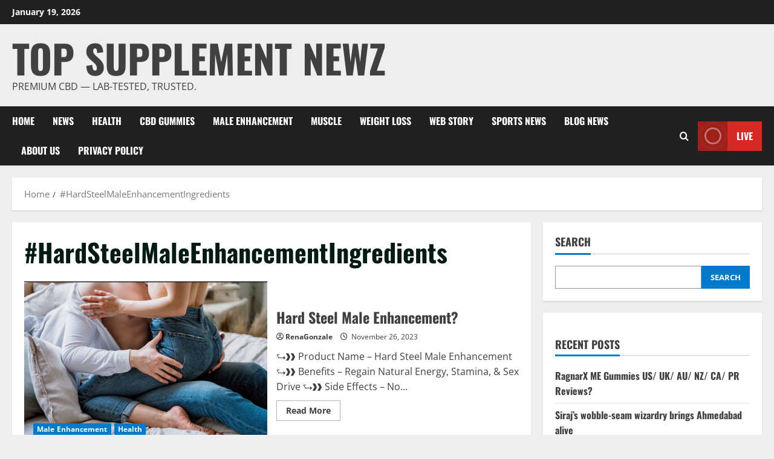

--- FILE ---
content_type: text/html; charset=utf-8
request_url: https://www.google.com/recaptcha/api2/aframe
body_size: 266
content:
<!DOCTYPE HTML><html><head><meta http-equiv="content-type" content="text/html; charset=UTF-8"></head><body><script nonce="p4QA0W1hkgKdKn-RYcamQA">/** Anti-fraud and anti-abuse applications only. See google.com/recaptcha */ try{var clients={'sodar':'https://pagead2.googlesyndication.com/pagead/sodar?'};window.addEventListener("message",function(a){try{if(a.source===window.parent){var b=JSON.parse(a.data);var c=clients[b['id']];if(c){var d=document.createElement('img');d.src=c+b['params']+'&rc='+(localStorage.getItem("rc::a")?sessionStorage.getItem("rc::b"):"");window.document.body.appendChild(d);sessionStorage.setItem("rc::e",parseInt(sessionStorage.getItem("rc::e")||0)+1);localStorage.setItem("rc::h",'1768812380634');}}}catch(b){}});window.parent.postMessage("_grecaptcha_ready", "*");}catch(b){}</script></body></html>